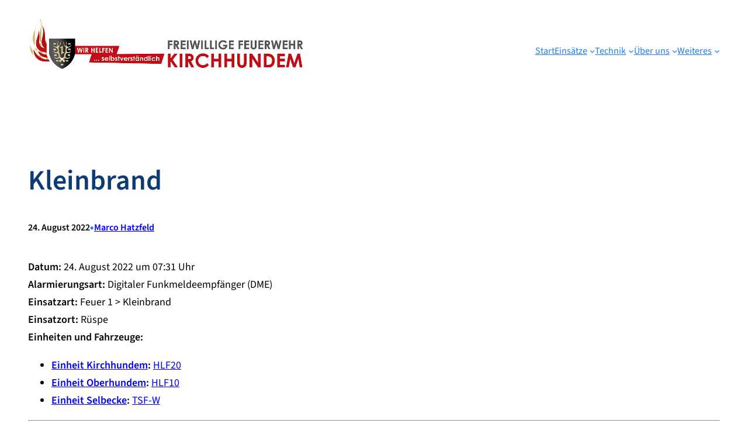

--- FILE ---
content_type: text/html; charset=UTF-8
request_url: https://www.feuerwehr-kirchhundem.de/einsaetze/kleinbrand-21/
body_size: 10996
content:
<!DOCTYPE html>
<html lang="de">
<head>
	<meta charset="UTF-8" />
	<meta name="viewport" content="width=device-width, initial-scale=1" />
<meta name='robots' content='index, follow, max-image-preview:large, max-snippet:-1, max-video-preview:-1' />

	<!-- This site is optimized with the Yoast SEO plugin v26.6 - https://yoast.com/wordpress/plugins/seo/ -->
	<link rel="canonical" href="https://www.feuerwehr-kirchhundem.de/einsaetze/kleinbrand-21/" />
	<meta name="twitter:label1" content="Geschätzte Lesezeit" />
	<meta name="twitter:data1" content="1 Minute" />
	<script type="application/ld+json" class="yoast-schema-graph">{"@context":"https://schema.org","@graph":[{"@type":"WebPage","@id":"https://www.feuerwehr-kirchhundem.de/einsaetze/kleinbrand-21/","url":"https://www.feuerwehr-kirchhundem.de/einsaetze/kleinbrand-21/","name":"Kleinbrand &#8226; Freiwillige Feuerwehr der Gemeinde Kirchhundem - Wir helfen... selbstverständlich!","isPartOf":{"@id":"https://www.feuerwehr-kirchhundem.de/#website"},"datePublished":"2022-08-24T05:31:00+00:00","dateModified":"2022-08-29T10:02:21+00:00","breadcrumb":{"@id":"https://www.feuerwehr-kirchhundem.de/einsaetze/kleinbrand-21/#breadcrumb"},"inLanguage":"de","potentialAction":[{"@type":"ReadAction","target":["https://www.feuerwehr-kirchhundem.de/einsaetze/kleinbrand-21/"]}]},{"@type":"BreadcrumbList","@id":"https://www.feuerwehr-kirchhundem.de/einsaetze/kleinbrand-21/#breadcrumb","itemListElement":[{"@type":"ListItem","position":1,"name":"Home","item":"https://www.feuerwehr-kirchhundem.de/"},{"@type":"ListItem","position":2,"name":"Einsatzberichte","item":"https://www.feuerwehr-kirchhundem.de/einsaetze/"},{"@type":"ListItem","position":3,"name":"Kleinbrand"}]},{"@type":"WebSite","@id":"https://www.feuerwehr-kirchhundem.de/#website","url":"https://www.feuerwehr-kirchhundem.de/","name":"Freiwillige Feuerwehr der Gemeinde Kirchhundem - Wir helfen... selbstverständlich!","description":"","potentialAction":[{"@type":"SearchAction","target":{"@type":"EntryPoint","urlTemplate":"https://www.feuerwehr-kirchhundem.de/?s={search_term_string}"},"query-input":{"@type":"PropertyValueSpecification","valueRequired":true,"valueName":"search_term_string"}}],"inLanguage":"de"}]}</script>
	<!-- / Yoast SEO plugin. -->


<link media="all" href="https://www.feuerwehr-kirchhundem.de/wp-content/cache/autoptimize/css/autoptimize_07923611c91be955a4950019a2aee55b.css" rel="stylesheet"><title>Kleinbrand &#8226; Freiwillige Feuerwehr der Gemeinde Kirchhundem - Wir helfen... selbstverständlich!</title>
<link rel='dns-prefetch' href='//www.feuerwehr-kirchhundem.de' />
<link rel='dns-prefetch' href='//www.googletagmanager.com' />
<link rel="alternate" type="application/rss+xml" title="Freiwillige Feuerwehr der Gemeinde Kirchhundem - Wir helfen... selbstverständlich! &raquo; Feed" href="https://www.feuerwehr-kirchhundem.de/feed/" />
<link rel="alternate" type="application/rss+xml" title="Freiwillige Feuerwehr der Gemeinde Kirchhundem - Wir helfen... selbstverständlich! &raquo; Kommentar-Feed" href="https://www.feuerwehr-kirchhundem.de/comments/feed/" />
<link rel="alternate" title="oEmbed (JSON)" type="application/json+oembed" href="https://www.feuerwehr-kirchhundem.de/wp-json/oembed/1.0/embed?url=https%3A%2F%2Fwww.feuerwehr-kirchhundem.de%2Feinsaetze%2Fkleinbrand-21%2F" />
<link rel="alternate" title="oEmbed (XML)" type="text/xml+oembed" href="https://www.feuerwehr-kirchhundem.de/wp-json/oembed/1.0/embed?url=https%3A%2F%2Fwww.feuerwehr-kirchhundem.de%2Feinsaetze%2Fkleinbrand-21%2F&#038;format=xml" />





















<style id='core-block-supports-inline-css'>
.wp-container-core-navigation-is-layout-f78e5ca0{gap:var(--wp--preset--spacing--superbspacing-small);justify-content:flex-end;}.wp-container-core-columns-is-layout-e0e4babd{flex-wrap:nowrap;}.wp-container-core-group-is-layout-c45be842 > .alignfull{margin-right:calc(var(--wp--preset--spacing--superbspacing-small) * -1);margin-left:calc(var(--wp--preset--spacing--superbspacing-small) * -1);}.wp-container-core-group-is-layout-b098208d{flex-wrap:nowrap;gap:var(--wp--preset--spacing--superbspacing-xxsmall);}.wp-container-core-group-is-layout-b858d49e > :where(:not(.alignleft):not(.alignright):not(.alignfull)){max-width:800px;margin-left:auto !important;margin-right:auto !important;}.wp-container-core-group-is-layout-b858d49e > .alignwide{max-width:800px;}.wp-container-core-group-is-layout-b858d49e .alignfull{max-width:none;}.wp-container-core-group-is-layout-b858d49e > .alignfull{margin-right:calc(0px * -1);margin-left:calc(0px * -1);}.wp-container-core-group-is-layout-da6817d8 > .alignfull{margin-right:calc(0px * -1);margin-left:calc(0px * -1);}.wp-container-core-group-is-layout-da6817d8 > *{margin-block-start:0;margin-block-end:0;}.wp-container-core-group-is-layout-da6817d8 > * + *{margin-block-start:0;margin-block-end:0;}.wp-container-core-group-is-layout-bea02a06 > :where(:not(.alignleft):not(.alignright):not(.alignfull)){max-width:800px;margin-left:auto !important;margin-right:auto !important;}.wp-container-core-group-is-layout-bea02a06 > .alignwide{max-width:800px;}.wp-container-core-group-is-layout-bea02a06 .alignfull{max-width:none;}.wp-container-core-group-is-layout-636e0c55 > .alignfull{margin-right:calc(var(--wp--preset--spacing--superbspacing-small) * -1);margin-left:calc(var(--wp--preset--spacing--superbspacing-small) * -1);}.wp-container-core-group-is-layout-636e0c55 > *{margin-block-start:0;margin-block-end:0;}.wp-container-core-group-is-layout-636e0c55 > * + *{margin-block-start:var(--wp--preset--spacing--superbspacing-medium);margin-block-end:0;}.wp-container-core-social-links-is-layout-d445cf74{justify-content:flex-end;}.wp-container-core-navigation-is-layout-d445cf74{justify-content:flex-end;}.wp-container-core-group-is-layout-938f5026 > .alignfull{margin-right:calc(var(--wp--preset--spacing--superbspacing-xsmall) * -1);margin-left:calc(var(--wp--preset--spacing--superbspacing-xsmall) * -1);}.wp-container-core-group-is-layout-26006fac > .alignfull{margin-right:calc(var(--wp--preset--spacing--superbspacing-xsmall) * -1);margin-left:calc(var(--wp--preset--spacing--superbspacing-xsmall) * -1);}.wp-container-core-group-is-layout-26006fac > *{margin-block-start:0;margin-block-end:0;}.wp-container-core-group-is-layout-26006fac > * + *{margin-block-start:var(--wp--preset--spacing--superbspacing-small);margin-block-end:0;}
/*# sourceURL=core-block-supports-inline-css */
</style>
















<script id="photocrati_ajax-js-extra">
var photocrati_ajax = {"url":"https://www.feuerwehr-kirchhundem.de/index.php?photocrati_ajax=1","rest_url":"https://www.feuerwehr-kirchhundem.de/wp-json/","wp_home_url":"https://www.feuerwehr-kirchhundem.de","wp_site_url":"https://www.feuerwehr-kirchhundem.de","wp_root_url":"https://www.feuerwehr-kirchhundem.de","wp_plugins_url":"https://www.feuerwehr-kirchhundem.de/wp-content/plugins","wp_content_url":"https://www.feuerwehr-kirchhundem.de/wp-content","wp_includes_url":"https://www.feuerwehr-kirchhundem.de/wp-includes/","ngg_param_slug":"nggallery","rest_nonce":"44890ef482"};
//# sourceURL=photocrati_ajax-js-extra
</script>


<script id="sp-dsgvo-js-extra">
var spDsgvoGeneralConfig = {"ajaxUrl":"https://www.feuerwehr-kirchhundem.de/wp-admin/admin-ajax.php","wpJsonUrl":"https://www.feuerwehr-kirchhundem.de/wp-json/legalweb/v1/","cookieName":"sp_dsgvo_cookie_settings","cookieVersion":"1575474144662","cookieLifeTime":"2592000","cookieLifeTimeDismiss":"86400","locale":"de_DE","privacyPolicyPageId":"3979","privacyPolicyPageUrl":"","imprintPageId":"317","imprintPageUrl":"","showNoticeOnClose":"1","initialDisplayType":"policy_popup","allIntegrationSlugs":[],"noticeHideEffect":"fade","noticeOnScroll":"","noticeOnScrollOffset":"100","currentPageId":"6379","forceCookieInfo":"1","clientSideBlocking":"0"};
var spDsgvoIntegrationConfig = [];
//# sourceURL=sp-dsgvo-js-extra
</script>

<script id="wpgdprc-front-js-js-extra">
var wpgdprcFront = {"ajaxUrl":"https://www.feuerwehr-kirchhundem.de/wp-admin/admin-ajax.php","ajaxNonce":"5e93de7296","ajaxArg":"security","pluginPrefix":"wpgdprc","blogId":"1","isMultiSite":"","locale":"de_DE","showSignUpModal":"","showFormModal":"","cookieName":"wpgdprc-consent","consentVersion":"","path":"/","prefix":"wpgdprc"};
//# sourceURL=wpgdprc-front-js-js-extra
</script>

<link rel="https://api.w.org/" href="https://www.feuerwehr-kirchhundem.de/wp-json/" /><link rel="alternate" title="JSON" type="application/json" href="https://www.feuerwehr-kirchhundem.de/wp-json/wp/v2/einsatz/6379" /><link rel="EditURI" type="application/rsd+xml" title="RSD" href="https://www.feuerwehr-kirchhundem.de/xmlrpc.php?rsd" />
<meta name="generator" content="Site Kit by Google 1.167.0" />
<script type="importmap" id="wp-importmap">
{"imports":{"@wordpress/interactivity":"https://www.feuerwehr-kirchhundem.de/wp-includes/js/dist/script-modules/interactivity/index.min.js?ver=8964710565a1d258501f"}}
</script>
<link rel="modulepreload" href="https://www.feuerwehr-kirchhundem.de/wp-includes/js/dist/script-modules/interactivity/index.min.js?ver=8964710565a1d258501f" id="@wordpress/interactivity-js-modulepreload" fetchpriority="low">

            
            
</head>

<body data-rsssl=1 class="wp-singular einsatz-template-default single single-einsatz postid-6379 wp-embed-responsive wp-theme-creativity-hub wp-child-theme-visionly">

<div class="wp-site-blocks"><header class="wp-block-template-part">
<div class="wp-block-group alignfull has-global-padding is-layout-constrained wp-container-core-group-is-layout-c45be842 wp-block-group-is-layout-constrained" style="border-style:none;border-width:0px;padding-top:25px;padding-right:var(--wp--preset--spacing--superbspacing-small);padding-bottom:25px;padding-left:var(--wp--preset--spacing--superbspacing-small)">
<div class="wp-block-columns alignwide is-not-stacked-on-mobile superbthemes-navigation-004-columns-wrapper is-layout-flex wp-container-core-columns-is-layout-e0e4babd wp-block-columns-is-layout-flex" style="border-bottom-style:none;border-bottom-width:0px;padding-right:0;padding-left:0">
<div class="wp-block-column is-vertically-aligned-center is-layout-flow wp-block-column-is-layout-flow" style="flex-basis:40%">
<figure class="wp-block-image size-full"><a href="https://www.feuerwehr-kirchhundem.de/wp-content/uploads/2023/08/cropped-cropped-cropped-cropped-cropped-Slogan-Lang.png"><img fetchpriority="high" decoding="async" width="895" height="165" src="https://www.feuerwehr-kirchhundem.de/wp-content/uploads/2023/08/cropped-cropped-cropped-cropped-cropped-Slogan-Lang.png" alt="" class="wp-image-8203" srcset="https://www.feuerwehr-kirchhundem.de/wp-content/uploads/2023/08/cropped-cropped-cropped-cropped-cropped-Slogan-Lang.png 895w, https://www.feuerwehr-kirchhundem.de/wp-content/uploads/2023/08/cropped-cropped-cropped-cropped-cropped-Slogan-Lang-300x55.png 300w, https://www.feuerwehr-kirchhundem.de/wp-content/uploads/2023/08/cropped-cropped-cropped-cropped-cropped-Slogan-Lang-768x142.png 768w, https://www.feuerwehr-kirchhundem.de/wp-content/uploads/2023/08/cropped-cropped-cropped-cropped-cropped-Slogan-Lang-150x28.png 150w" sizes="(max-width: 895px) 100vw, 895px" /></a></figure>
</div>



<div class="wp-block-column is-vertically-aligned-center is-layout-flow wp-block-column-is-layout-flow" style="flex-basis:60%"><nav class="has-text-color has-primary-color has-superbfont-xsmall-font-size is-responsive items-justified-right wp-block-navigation is-content-justification-right is-layout-flex wp-container-core-navigation-is-layout-f78e5ca0 wp-block-navigation-is-layout-flex" aria-label="Header-Navigation" 
		 data-wp-interactive="core/navigation" data-wp-context='{"overlayOpenedBy":{"click":false,"hover":false,"focus":false},"type":"overlay","roleAttribute":"","ariaLabel":"Men\u00fc"}'><button aria-haspopup="dialog" aria-label="Menü öffnen" class="wp-block-navigation__responsive-container-open" 
				data-wp-on--click="actions.openMenuOnClick"
				data-wp-on--keydown="actions.handleMenuKeydown"
			><svg width="24" height="24" xmlns="http://www.w3.org/2000/svg" viewBox="0 0 24 24"><path d="M5 5v1.5h14V5H5z"></path><path d="M5 12.8h14v-1.5H5v1.5z"></path><path d="M5 19h14v-1.5H5V19z"></path></svg></button>
				<div class="wp-block-navigation__responsive-container"  id="modal-1" 
				data-wp-class--has-modal-open="state.isMenuOpen"
				data-wp-class--is-menu-open="state.isMenuOpen"
				data-wp-watch="callbacks.initMenu"
				data-wp-on--keydown="actions.handleMenuKeydown"
				data-wp-on--focusout="actions.handleMenuFocusout"
				tabindex="-1"
			>
					<div class="wp-block-navigation__responsive-close" tabindex="-1">
						<div class="wp-block-navigation__responsive-dialog" 
				data-wp-bind--aria-modal="state.ariaModal"
				data-wp-bind--aria-label="state.ariaLabel"
				data-wp-bind--role="state.roleAttribute"
			>
							<button aria-label="Menü schließen" class="wp-block-navigation__responsive-container-close" 
				data-wp-on--click="actions.closeMenuOnClick"
			><svg xmlns="http://www.w3.org/2000/svg" viewBox="0 0 24 24" width="24" height="24" aria-hidden="true" focusable="false"><path d="m13.06 12 6.47-6.47-1.06-1.06L12 10.94 5.53 4.47 4.47 5.53 10.94 12l-6.47 6.47 1.06 1.06L12 13.06l6.47 6.47 1.06-1.06L13.06 12Z"></path></svg></button>
							<div class="wp-block-navigation__responsive-container-content" 
				data-wp-watch="callbacks.focusFirstElement"
			 id="modal-1-content">
								<ul class="wp-block-navigation__container has-text-color has-primary-color has-superbfont-xsmall-font-size is-responsive items-justified-right wp-block-navigation has-superbfont-xsmall-font-size"><li class="has-superbfont-xsmall-font-size wp-block-navigation-item wp-block-navigation-link"><a class="wp-block-navigation-item__content"  href="https://feuerwehr-kirchhundem.de"><span class="wp-block-navigation-item__label">Start</span></a></li><li data-wp-context="{ &quot;submenuOpenedBy&quot;: { &quot;click&quot;: false, &quot;hover&quot;: false, &quot;focus&quot;: false }, &quot;type&quot;: &quot;submenu&quot;, &quot;modal&quot;: null, &quot;previousFocus&quot;: null }" data-wp-interactive="core/navigation" data-wp-on--focusout="actions.handleMenuFocusout" data-wp-on--keydown="actions.handleMenuKeydown" data-wp-on--mouseenter="actions.openMenuOnHover" data-wp-on--mouseleave="actions.closeMenuOnHover" data-wp-watch="callbacks.initMenu" tabindex="-1" class="wp-block-navigation-item has-superbfont-xsmall-font-size has-child open-on-hover-click wp-block-navigation-submenu"><a class="wp-block-navigation-item__content" href="https://www.feuerwehr-kirchhundem.de/einsaetzemenu/einsaetze-2024/"><span class="wp-block-navigation-item__label">Einsätze</span></a><button data-wp-bind--aria-expanded="state.isMenuOpen" data-wp-on--click="actions.toggleMenuOnClick" aria-label="Untermenü von Einsätze" class="wp-block-navigation__submenu-icon wp-block-navigation-submenu__toggle" ><svg xmlns="http://www.w3.org/2000/svg" width="12" height="12" viewBox="0 0 12 12" fill="none" aria-hidden="true" focusable="false"><path d="M1.50002 4L6.00002 8L10.5 4" stroke-width="1.5"></path></svg></button><ul data-wp-on--focus="actions.openMenuOnFocus" class="wp-block-navigation__submenu-container wp-block-navigation-submenu"><li class="has-superbfont-xsmall-font-size wp-block-navigation-item wp-block-navigation-link"><a class="wp-block-navigation-item__content"  href="https://www.feuerwehr-kirchhundem.de/einsaetzemenu/einsaetze-2026/"><span class="wp-block-navigation-item__label">Einsätze 2026</span></a></li><li data-wp-context="{ &quot;submenuOpenedBy&quot;: { &quot;click&quot;: false, &quot;hover&quot;: false, &quot;focus&quot;: false }, &quot;type&quot;: &quot;submenu&quot;, &quot;modal&quot;: null, &quot;previousFocus&quot;: null }" data-wp-interactive="core/navigation" data-wp-on--focusout="actions.handleMenuFocusout" data-wp-on--keydown="actions.handleMenuKeydown" data-wp-on--mouseenter="actions.openMenuOnHover" data-wp-on--mouseleave="actions.closeMenuOnHover" data-wp-watch="callbacks.initMenu" tabindex="-1" class="wp-block-navigation-item has-superbfont-xsmall-font-size has-child open-on-hover-click wp-block-navigation-submenu"><a class="wp-block-navigation-item__content" href="https://www.feuerwehr-kirchhundem.de/einsaetzemenu/einsatzarchiv-2022-2024/"><span class="wp-block-navigation-item__label">Einsatzarchiv 2023 – 2025</span></a><button data-wp-bind--aria-expanded="state.isMenuOpen" data-wp-on--click="actions.toggleMenuOnClick" aria-label="Untermenü von Einsatzarchiv 2023 – 2025" class="wp-block-navigation__submenu-icon wp-block-navigation-submenu__toggle" ><svg xmlns="http://www.w3.org/2000/svg" width="12" height="12" viewBox="0 0 12 12" fill="none" aria-hidden="true" focusable="false"><path d="M1.50002 4L6.00002 8L10.5 4" stroke-width="1.5"></path></svg></button><ul data-wp-on--focus="actions.openMenuOnFocus" class="wp-block-navigation__submenu-container wp-block-navigation-submenu"><li class="has-superbfont-xsmall-font-size wp-block-navigation-item wp-block-navigation-link"><a class="wp-block-navigation-item__content"  href="https://www.feuerwehr-kirchhundem.de/einsaetzemenu/einsatzarchiv-2023-2025/2025-2/"><span class="wp-block-navigation-item__label">2025</span></a></li><li class="has-superbfont-xsmall-font-size wp-block-navigation-item wp-block-navigation-link"><a class="wp-block-navigation-item__content"  href="https://www.feuerwehr-kirchhundem.de/einsaetzemenu/einsaetze-2024/"><span class="wp-block-navigation-item__label">2024</span></a></li><li class="has-superbfont-xsmall-font-size wp-block-navigation-item wp-block-navigation-link"><a class="wp-block-navigation-item__content"  href="https://www.feuerwehr-kirchhundem.de/einsaetzemenu/einsatzarchiv-2020-2022/einsaetze-2023/"><span class="wp-block-navigation-item__label">2023</span></a></li></ul></li></ul></li><li data-wp-context="{ &quot;submenuOpenedBy&quot;: { &quot;click&quot;: false, &quot;hover&quot;: false, &quot;focus&quot;: false }, &quot;type&quot;: &quot;submenu&quot;, &quot;modal&quot;: null, &quot;previousFocus&quot;: null }" data-wp-interactive="core/navigation" data-wp-on--focusout="actions.handleMenuFocusout" data-wp-on--keydown="actions.handleMenuKeydown" data-wp-on--mouseenter="actions.openMenuOnHover" data-wp-on--mouseleave="actions.closeMenuOnHover" data-wp-watch="callbacks.initMenu" tabindex="-1" class="wp-block-navigation-item has-superbfont-xsmall-font-size has-child open-on-hover-click wp-block-navigation-submenu"><a class="wp-block-navigation-item__content" href="#"><span class="wp-block-navigation-item__label">Technik</span></a><button data-wp-bind--aria-expanded="state.isMenuOpen" data-wp-on--click="actions.toggleMenuOnClick" aria-label="Untermenü von Technik" class="wp-block-navigation__submenu-icon wp-block-navigation-submenu__toggle" ><svg xmlns="http://www.w3.org/2000/svg" width="12" height="12" viewBox="0 0 12 12" fill="none" aria-hidden="true" focusable="false"><path d="M1.50002 4L6.00002 8L10.5 4" stroke-width="1.5"></path></svg></button><ul data-wp-on--focus="actions.openMenuOnFocus" class="wp-block-navigation__submenu-container wp-block-navigation-submenu"><li data-wp-context="{ &quot;submenuOpenedBy&quot;: { &quot;click&quot;: false, &quot;hover&quot;: false, &quot;focus&quot;: false }, &quot;type&quot;: &quot;submenu&quot;, &quot;modal&quot;: null, &quot;previousFocus&quot;: null }" data-wp-interactive="core/navigation" data-wp-on--focusout="actions.handleMenuFocusout" data-wp-on--keydown="actions.handleMenuKeydown" data-wp-on--mouseenter="actions.openMenuOnHover" data-wp-on--mouseleave="actions.closeMenuOnHover" data-wp-watch="callbacks.initMenu" tabindex="-1" class="wp-block-navigation-item has-superbfont-xsmall-font-size has-child open-on-hover-click wp-block-navigation-submenu"><a class="wp-block-navigation-item__content"><span class="wp-block-navigation-item__label">Fahrzeuge</span></a><button data-wp-bind--aria-expanded="state.isMenuOpen" data-wp-on--click="actions.toggleMenuOnClick" aria-label="Untermenü von Fahrzeuge" class="wp-block-navigation__submenu-icon wp-block-navigation-submenu__toggle" ><svg xmlns="http://www.w3.org/2000/svg" width="12" height="12" viewBox="0 0 12 12" fill="none" aria-hidden="true" focusable="false"><path d="M1.50002 4L6.00002 8L10.5 4" stroke-width="1.5"></path></svg></button><ul data-wp-on--focus="actions.openMenuOnFocus" class="wp-block-navigation__submenu-container wp-block-navigation-submenu"><li class="has-superbfont-xsmall-font-size wp-block-navigation-item wp-block-navigation-link"><a class="wp-block-navigation-item__content"  href="https://www.feuerwehr-kirchhundem.de/technik/fahrzeuge/einsatzbereich-1-mitte/"><span class="wp-block-navigation-item__label">Einsatzbereich 1 (Mitte)</span></a></li><li class="has-superbfont-xsmall-font-size wp-block-navigation-item wp-block-navigation-link"><a class="wp-block-navigation-item__content"  href="https://www.feuerwehr-kirchhundem.de/technik/fahrzeuge/einsatzbereich-2-west/"><span class="wp-block-navigation-item__label">Einsatzbereich 2 (West)</span></a></li><li class="has-superbfont-xsmall-font-size wp-block-navigation-item wp-block-navigation-link"><a class="wp-block-navigation-item__content"  href="https://www.feuerwehr-kirchhundem.de/technik/fahrzeuge/einsatzbereich-3-ost/"><span class="wp-block-navigation-item__label">Einsatzbereich 3 (Ost)</span></a></li></ul></li><li class="has-superbfont-xsmall-font-size wp-block-navigation-item wp-block-navigation-link"><a class="wp-block-navigation-item__content"  href="https://www.feuerwehr-kirchhundem.de/technik/standorte/"><span class="wp-block-navigation-item__label">Standorte</span></a></li><li class="has-superbfont-xsmall-font-size wp-block-navigation-item wp-block-navigation-link"><a class="wp-block-navigation-item__content"  href="https://www.feuerwehr-kirchhundem.de/technik/alarmierung/"><span class="wp-block-navigation-item__label">Alarmierung</span></a></li></ul></li><li data-wp-context="{ &quot;submenuOpenedBy&quot;: { &quot;click&quot;: false, &quot;hover&quot;: false, &quot;focus&quot;: false }, &quot;type&quot;: &quot;submenu&quot;, &quot;modal&quot;: null, &quot;previousFocus&quot;: null }" data-wp-interactive="core/navigation" data-wp-on--focusout="actions.handleMenuFocusout" data-wp-on--keydown="actions.handleMenuKeydown" data-wp-on--mouseenter="actions.openMenuOnHover" data-wp-on--mouseleave="actions.closeMenuOnHover" data-wp-watch="callbacks.initMenu" tabindex="-1" class="wp-block-navigation-item has-superbfont-xsmall-font-size has-child open-on-hover-click wp-block-navigation-submenu"><a class="wp-block-navigation-item__content" href="#"><span class="wp-block-navigation-item__label">Über uns</span></a><button data-wp-bind--aria-expanded="state.isMenuOpen" data-wp-on--click="actions.toggleMenuOnClick" aria-label="Untermenü von Über uns" class="wp-block-navigation__submenu-icon wp-block-navigation-submenu__toggle" ><svg xmlns="http://www.w3.org/2000/svg" width="12" height="12" viewBox="0 0 12 12" fill="none" aria-hidden="true" focusable="false"><path d="M1.50002 4L6.00002 8L10.5 4" stroke-width="1.5"></path></svg></button><ul data-wp-on--focus="actions.openMenuOnFocus" class="wp-block-navigation__submenu-container wp-block-navigation-submenu"><li data-wp-context="{ &quot;submenuOpenedBy&quot;: { &quot;click&quot;: false, &quot;hover&quot;: false, &quot;focus&quot;: false }, &quot;type&quot;: &quot;submenu&quot;, &quot;modal&quot;: null, &quot;previousFocus&quot;: null }" data-wp-interactive="core/navigation" data-wp-on--focusout="actions.handleMenuFocusout" data-wp-on--keydown="actions.handleMenuKeydown" data-wp-on--mouseenter="actions.openMenuOnHover" data-wp-on--mouseleave="actions.closeMenuOnHover" data-wp-watch="callbacks.initMenu" tabindex="-1" class="wp-block-navigation-item has-superbfont-xsmall-font-size has-child open-on-hover-click wp-block-navigation-submenu"><a class="wp-block-navigation-item__content" href="http://Einheiten"><span class="wp-block-navigation-item__label">Einheiten</span></a><button data-wp-bind--aria-expanded="state.isMenuOpen" data-wp-on--click="actions.toggleMenuOnClick" aria-label="Untermenü von Einheiten" class="wp-block-navigation__submenu-icon wp-block-navigation-submenu__toggle" ><svg xmlns="http://www.w3.org/2000/svg" width="12" height="12" viewBox="0 0 12 12" fill="none" aria-hidden="true" focusable="false"><path d="M1.50002 4L6.00002 8L10.5 4" stroke-width="1.5"></path></svg></button><ul data-wp-on--focus="actions.openMenuOnFocus" class="wp-block-navigation__submenu-container wp-block-navigation-submenu"><li data-wp-context="{ &quot;submenuOpenedBy&quot;: { &quot;click&quot;: false, &quot;hover&quot;: false, &quot;focus&quot;: false }, &quot;type&quot;: &quot;submenu&quot;, &quot;modal&quot;: null, &quot;previousFocus&quot;: null }" data-wp-interactive="core/navigation" data-wp-on--focusout="actions.handleMenuFocusout" data-wp-on--keydown="actions.handleMenuKeydown" data-wp-on--mouseenter="actions.openMenuOnHover" data-wp-on--mouseleave="actions.closeMenuOnHover" data-wp-watch="callbacks.initMenu" tabindex="-1" class="wp-block-navigation-item has-superbfont-xsmall-font-size has-child open-on-hover-click wp-block-navigation-submenu"><a class="wp-block-navigation-item__content" href="https://www.feuerwehr-kirchhundem.de/einheiten/einsatzbereich-1-mitte/"><span class="wp-block-navigation-item__label">Einsatzbereich 1 – Mitte</span></a><button data-wp-bind--aria-expanded="state.isMenuOpen" data-wp-on--click="actions.toggleMenuOnClick" aria-label="Untermenü von Einsatzbereich 1 – Mitte" class="wp-block-navigation__submenu-icon wp-block-navigation-submenu__toggle" ><svg xmlns="http://www.w3.org/2000/svg" width="12" height="12" viewBox="0 0 12 12" fill="none" aria-hidden="true" focusable="false"><path d="M1.50002 4L6.00002 8L10.5 4" stroke-width="1.5"></path></svg></button><ul data-wp-on--focus="actions.openMenuOnFocus" class="wp-block-navigation__submenu-container wp-block-navigation-submenu"><li class="has-superbfont-xsmall-font-size wp-block-navigation-item wp-block-navigation-link"><a class="wp-block-navigation-item__content"  href="https://www.feuerwehr-kirchhundem.de/einheiten/einsatzbereich-1-mitte/lz-kirchhundem/"><span class="wp-block-navigation-item__label">Löschzug Kirchhundem</span></a></li><li class="has-superbfont-xsmall-font-size wp-block-navigation-item wp-block-navigation-link"><a class="wp-block-navigation-item__content"  href="https://www.feuerwehr-kirchhundem.de/einheiten/einsatzbereich-1-mitte/lg-wirme/"><span class="wp-block-navigation-item__label">Löschgruppe Wirme</span></a></li><li class="has-superbfont-xsmall-font-size wp-block-navigation-item wp-block-navigation-link"><a class="wp-block-navigation-item__content"  href="https://www.feuerwehr-kirchhundem.de/einheiten/einsatzbereich-1-mitte/lg-brachthausen/"><span class="wp-block-navigation-item__label">Löschgruppe Brachthausen</span></a></li></ul></li><li data-wp-context="{ &quot;submenuOpenedBy&quot;: { &quot;click&quot;: false, &quot;hover&quot;: false, &quot;focus&quot;: false }, &quot;type&quot;: &quot;submenu&quot;, &quot;modal&quot;: null, &quot;previousFocus&quot;: null }" data-wp-interactive="core/navigation" data-wp-on--focusout="actions.handleMenuFocusout" data-wp-on--keydown="actions.handleMenuKeydown" data-wp-on--mouseenter="actions.openMenuOnHover" data-wp-on--mouseleave="actions.closeMenuOnHover" data-wp-watch="callbacks.initMenu" tabindex="-1" class="wp-block-navigation-item has-superbfont-xsmall-font-size has-child open-on-hover-click wp-block-navigation-submenu"><a class="wp-block-navigation-item__content" href="https://www.feuerwehr-kirchhundem.de/einheiten/einsatzbereich-2-west/"><span class="wp-block-navigation-item__label">Einsatzbereich 2 – West</span></a><button data-wp-bind--aria-expanded="state.isMenuOpen" data-wp-on--click="actions.toggleMenuOnClick" aria-label="Untermenü von Einsatzbereich 2 – West" class="wp-block-navigation__submenu-icon wp-block-navigation-submenu__toggle" ><svg xmlns="http://www.w3.org/2000/svg" width="12" height="12" viewBox="0 0 12 12" fill="none" aria-hidden="true" focusable="false"><path d="M1.50002 4L6.00002 8L10.5 4" stroke-width="1.5"></path></svg></button><ul data-wp-on--focus="actions.openMenuOnFocus" class="wp-block-navigation__submenu-container wp-block-navigation-submenu"><li class="has-superbfont-xsmall-font-size wp-block-navigation-item wp-block-navigation-link"><a class="wp-block-navigation-item__content"  href="https://www.feuerwehr-kirchhundem.de/einheiten/einsatzbereich-2-west/lg-welschen-ennest/"><span class="wp-block-navigation-item__label">Löschgruppe Welschen-Ennest</span></a></li><li class="has-superbfont-xsmall-font-size wp-block-navigation-item wp-block-navigation-link"><a class="wp-block-navigation-item__content"  href="https://www.feuerwehr-kirchhundem.de/einheiten/einsatzbereich-2-west/lg-hofolpe/"><span class="wp-block-navigation-item__label">Löschgruppe Hofolpe</span></a></li><li class="has-superbfont-xsmall-font-size wp-block-navigation-item wp-block-navigation-link"><a class="wp-block-navigation-item__content"  href="https://www.feuerwehr-kirchhundem.de/einheiten/einsatzbereich-2-west/lg-silberg/"><span class="wp-block-navigation-item__label">Löschgruppe Silberg</span></a></li></ul></li><li data-wp-context="{ &quot;submenuOpenedBy&quot;: { &quot;click&quot;: false, &quot;hover&quot;: false, &quot;focus&quot;: false }, &quot;type&quot;: &quot;submenu&quot;, &quot;modal&quot;: null, &quot;previousFocus&quot;: null }" data-wp-interactive="core/navigation" data-wp-on--focusout="actions.handleMenuFocusout" data-wp-on--keydown="actions.handleMenuKeydown" data-wp-on--mouseenter="actions.openMenuOnHover" data-wp-on--mouseleave="actions.closeMenuOnHover" data-wp-watch="callbacks.initMenu" tabindex="-1" class="wp-block-navigation-item has-superbfont-xsmall-font-size has-child open-on-hover-click wp-block-navigation-submenu"><a class="wp-block-navigation-item__content" href="https://www.feuerwehr-kirchhundem.de/einheiten/einsatzbereich-3-ost/"><span class="wp-block-navigation-item__label">Einsatzbereich 3 – Ost</span></a><button data-wp-bind--aria-expanded="state.isMenuOpen" data-wp-on--click="actions.toggleMenuOnClick" aria-label="Untermenü von Einsatzbereich 3 – Ost" class="wp-block-navigation__submenu-icon wp-block-navigation-submenu__toggle" ><svg xmlns="http://www.w3.org/2000/svg" width="12" height="12" viewBox="0 0 12 12" fill="none" aria-hidden="true" focusable="false"><path d="M1.50002 4L6.00002 8L10.5 4" stroke-width="1.5"></path></svg></button><ul data-wp-on--focus="actions.openMenuOnFocus" class="wp-block-navigation__submenu-container wp-block-navigation-submenu"><li class="has-superbfont-xsmall-font-size wp-block-navigation-item wp-block-navigation-link"><a class="wp-block-navigation-item__content"  href="https://www.feuerwehr-kirchhundem.de/einheiten/einsatzbereich-3-ost/lg-heinsberg/"><span class="wp-block-navigation-item__label">Löschgruppe Heinsberg</span></a></li><li class="has-superbfont-xsmall-font-size wp-block-navigation-item wp-block-navigation-link"><a class="wp-block-navigation-item__content"  href="https://www.feuerwehr-kirchhundem.de/einheiten/einsatzbereich-3-ost/lg-oberhundem/"><span class="wp-block-navigation-item__label">Löschgruppe Oberhundem</span></a></li><li class="has-superbfont-xsmall-font-size wp-block-navigation-item wp-block-navigation-link"><a class="wp-block-navigation-item__content"  href="https://www.feuerwehr-kirchhundem.de/einheiten/einsatzbereich-3-ost/lg-selbecke/"><span class="wp-block-navigation-item__label">Löschgruppe Selbecke</span></a></li></ul></li></ul></li><li data-wp-context="{ &quot;submenuOpenedBy&quot;: { &quot;click&quot;: false, &quot;hover&quot;: false, &quot;focus&quot;: false }, &quot;type&quot;: &quot;submenu&quot;, &quot;modal&quot;: null, &quot;previousFocus&quot;: null }" data-wp-interactive="core/navigation" data-wp-on--focusout="actions.handleMenuFocusout" data-wp-on--keydown="actions.handleMenuKeydown" data-wp-on--mouseenter="actions.openMenuOnHover" data-wp-on--mouseleave="actions.closeMenuOnHover" data-wp-watch="callbacks.initMenu" tabindex="-1" class="wp-block-navigation-item has-superbfont-xsmall-font-size has-child open-on-hover-click wp-block-navigation-submenu"><a class="wp-block-navigation-item__content" href="http://Personal"><span class="wp-block-navigation-item__label">Personal</span></a><button data-wp-bind--aria-expanded="state.isMenuOpen" data-wp-on--click="actions.toggleMenuOnClick" aria-label="Untermenü von Personal" class="wp-block-navigation__submenu-icon wp-block-navigation-submenu__toggle" ><svg xmlns="http://www.w3.org/2000/svg" width="12" height="12" viewBox="0 0 12 12" fill="none" aria-hidden="true" focusable="false"><path d="M1.50002 4L6.00002 8L10.5 4" stroke-width="1.5"></path></svg></button><ul data-wp-on--focus="actions.openMenuOnFocus" class="wp-block-navigation__submenu-container wp-block-navigation-submenu"><li class="has-superbfont-xsmall-font-size wp-block-navigation-item wp-block-navigation-link"><a class="wp-block-navigation-item__content"  href="https://www.feuerwehr-kirchhundem.de/ueber-uns/fuehrungskraefte/einsatzbereich-1-mitte/"><span class="wp-block-navigation-item__label">Einsatzbereich 1 (Mitte)</span></a></li><li class="has-superbfont-xsmall-font-size wp-block-navigation-item wp-block-navigation-link"><a class="wp-block-navigation-item__content"  href="https://www.feuerwehr-kirchhundem.de/ueber-uns/fuehrungskraefte/einsatzbereich-2-ost/"><span class="wp-block-navigation-item__label">Einsatzbereich 2 (West)</span></a></li><li class="has-superbfont-xsmall-font-size wp-block-navigation-item wp-block-navigation-link"><a class="wp-block-navigation-item__content"  href="https://www.feuerwehr-kirchhundem.de/ueber-uns/fuehrungskraefte/einsatzbereich-3-west/"><span class="wp-block-navigation-item__label">Einsatzbereich 3 (Ost)</span></a></li></ul></li></ul></li><li data-wp-context="{ &quot;submenuOpenedBy&quot;: { &quot;click&quot;: false, &quot;hover&quot;: false, &quot;focus&quot;: false }, &quot;type&quot;: &quot;submenu&quot;, &quot;modal&quot;: null, &quot;previousFocus&quot;: null }" data-wp-interactive="core/navigation" data-wp-on--focusout="actions.handleMenuFocusout" data-wp-on--keydown="actions.handleMenuKeydown" data-wp-on--mouseenter="actions.openMenuOnHover" data-wp-on--mouseleave="actions.closeMenuOnHover" data-wp-watch="callbacks.initMenu" tabindex="-1" class="wp-block-navigation-item has-superbfont-xsmall-font-size has-child open-on-hover-click wp-block-navigation-submenu"><a class="wp-block-navigation-item__content" href="http://Weiteres"><span class="wp-block-navigation-item__label">Weiteres</span></a><button data-wp-bind--aria-expanded="state.isMenuOpen" data-wp-on--click="actions.toggleMenuOnClick" aria-label="Untermenü von Weiteres" class="wp-block-navigation__submenu-icon wp-block-navigation-submenu__toggle" ><svg xmlns="http://www.w3.org/2000/svg" width="12" height="12" viewBox="0 0 12 12" fill="none" aria-hidden="true" focusable="false"><path d="M1.50002 4L6.00002 8L10.5 4" stroke-width="1.5"></path></svg></button><ul data-wp-on--focus="actions.openMenuOnFocus" class="wp-block-navigation__submenu-container wp-block-navigation-submenu"><li class="has-superbfont-xsmall-font-size wp-block-navigation-item wp-block-navigation-link"><a class="wp-block-navigation-item__content"  href="https://www.feuerwehr-kirchhundem.de/tips-und-infos/tips-und-infos-fuer-den-notfall/"><span class="wp-block-navigation-item__label">Tip´s und Infos für den Notfall</span></a></li><li class="has-superbfont-xsmall-font-size wp-block-navigation-item wp-block-navigation-link"><a class="wp-block-navigation-item__content"  href="https://www.feuerwehr-kirchhundem.de/tips-und-infos/brandschutzerziehung/"><span class="wp-block-navigation-item__label">Brandschutzerziehung</span></a></li><li class="has-superbfont-xsmall-font-size wp-block-navigation-item wp-block-navigation-link"><a class="wp-block-navigation-item__content"  href="https://www.feuerwehr-kirchhundem.de/tips-und-infos/frauen-am-zug/"><span class="wp-block-navigation-item__label">Frauen am Zug</span></a></li></ul></li></ul>
							</div>
						</div>
					</div>
				</div></nav></div>
</div>
</div>
</header>


<main class="wp-block-group has-global-padding is-layout-constrained wp-container-core-group-is-layout-636e0c55 wp-block-group-is-layout-constrained" style="margin-top:var(--wp--preset--spacing--50);padding-top:var(--wp--preset--spacing--superbspacing-medium);padding-right:var(--wp--preset--spacing--superbspacing-small);padding-bottom:var(--wp--preset--spacing--superbspacing-medium);padding-left:var(--wp--preset--spacing--superbspacing-small)">
<div class="wp-block-group has-global-padding is-layout-constrained wp-container-core-group-is-layout-b858d49e wp-block-group-is-layout-constrained" style="padding-right:0;padding-left:0"><h1 style="font-style:normal;font-weight:600; margin-bottom:var(--wp--preset--spacing--40);" class="wp-block-post-title has-superbfont-xlarge-font-size">Kleinbrand</h1>


<div class="wp-block-group is-nowrap is-layout-flex wp-container-core-group-is-layout-b098208d wp-block-group-is-layout-flex"><div style="font-style:normal;font-weight:600;" class="wp-block-post-date has-superbfont-xsmall-font-size"><time datetime="2022-08-24T07:31:00+02:00">24. August 2022</time></div>


<p class="has-primary-color has-text-color" style="font-style:normal;font-weight:600">•</p>


<div style="font-style:normal;font-weight:600;" class="wp-block-post-author-name has-superbfont-xsmall-font-size"><a href="https://www.feuerwehr-kirchhundem.de/author/marco/" target="_self" class="wp-block-post-author-name__link">Marco Hatzfeld</a></div></div>


<div class="entry-content wp-block-post-content has-superbfont-small-font-size has-global-padding is-layout-constrained wp-block-post-content-is-layout-constrained"><p><b>Datum:</b> 24. August 2022 um 07:31 Uhr<br /><b>Alarmierungsart:</b> Digitaler Funkmeldeempfänger (DME)<br /><b>Einsatzart:</b> Feuer 1 &gt; Kleinbrand<br /><b>Einsatzort:</b> Rüspe<br /><b>Einheiten und Fahrzeuge:</b> </p>
<ul>
<li><b><a href="https://www.feuerwehr-kirchhundem.de/einheiten/einsatzbereich-1-mitte/lz-kirchhundem/" title="Mehr Informationen zu Einheit Kirchhundem">Einheit Kirchhundem</a>:</b> <a href="https://www.feuerwehr-kirchhundem.de/technik/fahrzeuge/einsatzbereich-1-mitte/" title="Mehr Informationen zu HLF20">HLF20</a></li>
<li><b><a href="https://www.feuerwehr-kirchhundem.de/einheiten/einsatzbereich-3-ost/lg-oberhundem/" title="Mehr Informationen zu Einheit Oberhundem">Einheit Oberhundem</a>:</b> <a href="https://www.feuerwehr-kirchhundem.de/technik/fahrzeuge/einsatzbereich-3-ost/" title="Mehr Informationen zu HLF10">HLF10</a></li>
<li><b><a href="https://www.feuerwehr-kirchhundem.de/einheiten/einsatzbereich-3-ost/lg-selbecke/" title="Mehr Informationen zu Einheit Selbecke">Einheit Selbecke</a>:</b> <a href="https://www.feuerwehr-kirchhundem.de/technik/fahrzeuge/einsatzbereich-3-ost/" title="Mehr Informationen zu TSF-W">TSF-W</a></li>
</ul>
<hr>
<h3>Einsatzbericht:</h3>
<p>Es brannte Abraum in einem Waldstück.</p>
</div>


<div class="wp-block-group is-nowrap is-layout-flex wp-container-core-group-is-layout-b098208d wp-block-group-is-layout-flex">


<p class="has-primary-color has-text-color" style="font-style:normal;font-weight:600">•</p>


<div style="font-style:normal;font-weight:600" class="taxonomy-category wp-block-post-terms has-text-color has-primary-color has-superbfont-xsmall-font-size"><a href="https://www.feuerwehr-kirchhundem.de/category/einsatz/" rel="tag">Einsätze</a></div>

<div class="post-navigation-link-previous wp-block-post-navigation-link"><span class="wp-block-post-navigation-link__arrow-previous is-arrow-arrow" aria-hidden="true">←</span><a href="https://www.feuerwehr-kirchhundem.de/einsaetze/ausgeloeste-brandmeldeanlage-15/" rel="prev">Zurück</a></div>

<div class="post-navigation-link-next wp-block-post-navigation-link"><a href="https://www.feuerwehr-kirchhundem.de/einsaetze/boeschungsbrand/" rel="next">Weiter</a><span class="wp-block-post-navigation-link__arrow-next is-arrow-arrow" aria-hidden="true">→</span></div></div>
</div>



<div class="wp-block-group has-global-padding is-layout-constrained wp-container-core-group-is-layout-bea02a06 wp-block-group-is-layout-constrained"><section class="wp-block-template-part">
<div class="wp-block-group has-global-padding is-layout-constrained wp-container-core-group-is-layout-da6817d8 wp-block-group-is-layout-constrained" style="margin-top:0;margin-bottom:0;padding-top:0;padding-right:0;padding-bottom:0;padding-left:0"></div>
</section></div>
</main>


<footer class="wp-block-template-part">
<div class="wp-block-group alignwide superbthemes-footer-001 superbthemes-footer-center-socials-mobile has-global-padding is-layout-constrained wp-container-core-group-is-layout-26006fac wp-block-group-is-layout-constrained" style="border-top-color:var(--wp--preset--color--mono-3);margin-top:0;margin-bottom:0;padding-top:var(--wp--preset--spacing--superbspacing-medium);padding-right:var(--wp--preset--spacing--superbspacing-xsmall);padding-bottom:var(--wp--preset--spacing--superbspacing-medium);padding-left:var(--wp--preset--spacing--superbspacing-xsmall)">
<div class="wp-block-columns alignwide are-vertically-aligned-center is-layout-flex wp-container-core-columns-is-layout-e0e4babd wp-block-columns-is-layout-flex" style="border-bottom-style:none;border-bottom-width:0px;padding-right:0;padding-left:0">
<div class="wp-block-column is-vertically-aligned-center has-mono-1-color has-text-color is-layout-flow wp-block-column-is-layout-flow">
<figure class="wp-block-image size-full"><a href="https://www.feuerwehr-kirchhundem.de/wp-content/uploads/2023/08/cropped-cropped-cropped-cropped-cropped-Slogan-Lang.png"><noscript><img decoding="async" width="895" height="165" src="https://www.feuerwehr-kirchhundem.de/wp-content/uploads/2023/08/cropped-cropped-cropped-cropped-cropped-Slogan-Lang.png" alt="" class="wp-image-8203" srcset="https://www.feuerwehr-kirchhundem.de/wp-content/uploads/2023/08/cropped-cropped-cropped-cropped-cropped-Slogan-Lang.png 895w, https://www.feuerwehr-kirchhundem.de/wp-content/uploads/2023/08/cropped-cropped-cropped-cropped-cropped-Slogan-Lang-300x55.png 300w, https://www.feuerwehr-kirchhundem.de/wp-content/uploads/2023/08/cropped-cropped-cropped-cropped-cropped-Slogan-Lang-768x142.png 768w, https://www.feuerwehr-kirchhundem.de/wp-content/uploads/2023/08/cropped-cropped-cropped-cropped-cropped-Slogan-Lang-150x28.png 150w" sizes="(max-width: 895px) 100vw, 895px" /></noscript><img decoding="async" width="895" height="165" src='data:image/svg+xml,%3Csvg%20xmlns=%22http://www.w3.org/2000/svg%22%20viewBox=%220%200%20895%20165%22%3E%3C/svg%3E' data-src="https://www.feuerwehr-kirchhundem.de/wp-content/uploads/2023/08/cropped-cropped-cropped-cropped-cropped-Slogan-Lang.png" alt="" class="lazyload wp-image-8203" data-srcset="https://www.feuerwehr-kirchhundem.de/wp-content/uploads/2023/08/cropped-cropped-cropped-cropped-cropped-Slogan-Lang.png 895w, https://www.feuerwehr-kirchhundem.de/wp-content/uploads/2023/08/cropped-cropped-cropped-cropped-cropped-Slogan-Lang-300x55.png 300w, https://www.feuerwehr-kirchhundem.de/wp-content/uploads/2023/08/cropped-cropped-cropped-cropped-cropped-Slogan-Lang-768x142.png 768w, https://www.feuerwehr-kirchhundem.de/wp-content/uploads/2023/08/cropped-cropped-cropped-cropped-cropped-Slogan-Lang-150x28.png 150w" data-sizes="(max-width: 895px) 100vw, 895px" /></a></figure>
</div>



<div class="wp-block-column is-vertically-aligned-center is-layout-flow wp-block-column-is-layout-flow">
<ul class="wp-block-social-links alignright has-icon-color is-style-logos-only is-content-justification-right is-layout-flex wp-container-core-social-links-is-layout-d445cf74 wp-block-social-links-is-layout-flex"><li style="color:#5850EC;" class="wp-social-link wp-social-link-facebook has-primary-color wp-block-social-link"><a href="https://facebook.com" class="wp-block-social-link-anchor"><svg width="24" height="24" viewBox="0 0 24 24" version="1.1" xmlns="http://www.w3.org/2000/svg" aria-hidden="true" focusable="false"><path d="M12 2C6.5 2 2 6.5 2 12c0 5 3.7 9.1 8.4 9.9v-7H7.9V12h2.5V9.8c0-2.5 1.5-3.9 3.8-3.9 1.1 0 2.2.2 2.2.2v2.5h-1.3c-1.2 0-1.6.8-1.6 1.6V12h2.8l-.4 2.9h-2.3v7C18.3 21.1 22 17 22 12c0-5.5-4.5-10-10-10z"></path></svg><span class="wp-block-social-link-label screen-reader-text">https://www.facebook.com/FreiwilligeFeuerwehrDerGemeindeKirchhundem</span></a></li>

<li style="color:#5850EC;" class="wp-social-link wp-social-link-instagram has-primary-color wp-block-social-link"><a href="https://instagram.com" class="wp-block-social-link-anchor"><svg width="24" height="24" viewBox="0 0 24 24" version="1.1" xmlns="http://www.w3.org/2000/svg" aria-hidden="true" focusable="false"><path d="M12,4.622c2.403,0,2.688,0.009,3.637,0.052c0.877,0.04,1.354,0.187,1.671,0.31c0.42,0.163,0.72,0.358,1.035,0.673 c0.315,0.315,0.51,0.615,0.673,1.035c0.123,0.317,0.27,0.794,0.31,1.671c0.043,0.949,0.052,1.234,0.052,3.637 s-0.009,2.688-0.052,3.637c-0.04,0.877-0.187,1.354-0.31,1.671c-0.163,0.42-0.358,0.72-0.673,1.035 c-0.315,0.315-0.615,0.51-1.035,0.673c-0.317,0.123-0.794,0.27-1.671,0.31c-0.949,0.043-1.233,0.052-3.637,0.052 s-2.688-0.009-3.637-0.052c-0.877-0.04-1.354-0.187-1.671-0.31c-0.42-0.163-0.72-0.358-1.035-0.673 c-0.315-0.315-0.51-0.615-0.673-1.035c-0.123-0.317-0.27-0.794-0.31-1.671C4.631,14.688,4.622,14.403,4.622,12 s0.009-2.688,0.052-3.637c0.04-0.877,0.187-1.354,0.31-1.671c0.163-0.42,0.358-0.72,0.673-1.035 c0.315-0.315,0.615-0.51,1.035-0.673c0.317-0.123,0.794-0.27,1.671-0.31C9.312,4.631,9.597,4.622,12,4.622 M12,3 C9.556,3,9.249,3.01,8.289,3.054C7.331,3.098,6.677,3.25,6.105,3.472C5.513,3.702,5.011,4.01,4.511,4.511 c-0.5,0.5-0.808,1.002-1.038,1.594C3.25,6.677,3.098,7.331,3.054,8.289C3.01,9.249,3,9.556,3,12c0,2.444,0.01,2.751,0.054,3.711 c0.044,0.958,0.196,1.612,0.418,2.185c0.23,0.592,0.538,1.094,1.038,1.594c0.5,0.5,1.002,0.808,1.594,1.038 c0.572,0.222,1.227,0.375,2.185,0.418C9.249,20.99,9.556,21,12,21s2.751-0.01,3.711-0.054c0.958-0.044,1.612-0.196,2.185-0.418 c0.592-0.23,1.094-0.538,1.594-1.038c0.5-0.5,0.808-1.002,1.038-1.594c0.222-0.572,0.375-1.227,0.418-2.185 C20.99,14.751,21,14.444,21,12s-0.01-2.751-0.054-3.711c-0.044-0.958-0.196-1.612-0.418-2.185c-0.23-0.592-0.538-1.094-1.038-1.594 c-0.5-0.5-1.002-0.808-1.594-1.038c-0.572-0.222-1.227-0.375-2.185-0.418C14.751,3.01,14.444,3,12,3L12,3z M12,7.378 c-2.552,0-4.622,2.069-4.622,4.622S9.448,16.622,12,16.622s4.622-2.069,4.622-4.622S14.552,7.378,12,7.378z M12,15 c-1.657,0-3-1.343-3-3s1.343-3,3-3s3,1.343,3,3S13.657,15,12,15z M16.804,6.116c-0.596,0-1.08,0.484-1.08,1.08 s0.484,1.08,1.08,1.08c0.596,0,1.08-0.484,1.08-1.08S17.401,6.116,16.804,6.116z"></path></svg><span class="wp-block-social-link-label screen-reader-text">https://www.instagram.com/feuerwehr.gemeinde_kirchhundem/</span></a></li>

</ul>
</div>
</div>


<nav class="is-responsive items-justified-right wp-block-navigation is-content-justification-right is-layout-flex wp-container-core-navigation-is-layout-d445cf74 wp-block-navigation-is-layout-flex" aria-label="Navigation 2" 
		 data-wp-interactive="core/navigation" data-wp-context='{"overlayOpenedBy":{"click":false,"hover":false,"focus":false},"type":"overlay","roleAttribute":"","ariaLabel":"Men\u00fc"}'><button aria-haspopup="dialog" aria-label="Menü öffnen" class="wp-block-navigation__responsive-container-open" 
				data-wp-on--click="actions.openMenuOnClick"
				data-wp-on--keydown="actions.handleMenuKeydown"
			><svg width="24" height="24" xmlns="http://www.w3.org/2000/svg" viewBox="0 0 24 24" aria-hidden="true" focusable="false"><path d="M4 7.5h16v1.5H4z"></path><path d="M4 15h16v1.5H4z"></path></svg></button>
				<div class="wp-block-navigation__responsive-container"  id="modal-2" 
				data-wp-class--has-modal-open="state.isMenuOpen"
				data-wp-class--is-menu-open="state.isMenuOpen"
				data-wp-watch="callbacks.initMenu"
				data-wp-on--keydown="actions.handleMenuKeydown"
				data-wp-on--focusout="actions.handleMenuFocusout"
				tabindex="-1"
			>
					<div class="wp-block-navigation__responsive-close" tabindex="-1">
						<div class="wp-block-navigation__responsive-dialog" 
				data-wp-bind--aria-modal="state.ariaModal"
				data-wp-bind--aria-label="state.ariaLabel"
				data-wp-bind--role="state.roleAttribute"
			>
							<button aria-label="Menü schließen" class="wp-block-navigation__responsive-container-close" 
				data-wp-on--click="actions.closeMenuOnClick"
			><svg xmlns="http://www.w3.org/2000/svg" viewBox="0 0 24 24" width="24" height="24" aria-hidden="true" focusable="false"><path d="m13.06 12 6.47-6.47-1.06-1.06L12 10.94 5.53 4.47 4.47 5.53 10.94 12l-6.47 6.47 1.06 1.06L12 13.06l6.47 6.47 1.06-1.06L13.06 12Z"></path></svg></button>
							<div class="wp-block-navigation__responsive-container-content" 
				data-wp-watch="callbacks.focusFirstElement"
			 id="modal-2-content">
								<ul class="wp-block-navigation__container is-responsive items-justified-right wp-block-navigation"><li class=" wp-block-navigation-item wp-block-navigation-link"><a class="wp-block-navigation-item__content"  href="https://www.feuerwehr-kirchhundem.de/impressum-und-datenschutzhinweise/"><span class="wp-block-navigation-item__label">Impressum und Datenschutzhinweise</span></a></li></ul>
							</div>
						</div>
					</div>
				</div></nav>


<div class="wp-block-group alignwide has-mono-4-background-color has-background has-global-padding is-layout-constrained wp-container-core-group-is-layout-938f5026 wp-block-group-is-layout-constrained" style="border-radius:8px;padding-top:var(--wp--preset--spacing--superbspacing-xsmall);padding-right:var(--wp--preset--spacing--superbspacing-xsmall);padding-bottom:var(--wp--preset--spacing--superbspacing-xsmall);padding-left:var(--wp--preset--spacing--superbspacing-xsmall)">
<p class="has-text-align-center has-superbfont-xsmall-font-size">Copyright © 2025 | WordPress Theme by <a href="http://superbthemes.com/" data-type="link" data-id="http://superbthemes.com/">SuperbThemes</a></p>
</div>
</div>
</footer></div>
<script type="speculationrules">
{"prefetch":[{"source":"document","where":{"and":[{"href_matches":"/*"},{"not":{"href_matches":["/wp-*.php","/wp-admin/*","/wp-content/uploads/*","/wp-content/*","/wp-content/plugins/*","/wp-content/themes/visionly/*","/wp-content/themes/creativity-hub/*","/*\\?(.+)"]}},{"not":{"selector_matches":"a[rel~=\"nofollow\"]"}},{"not":{"selector_matches":".no-prefetch, .no-prefetch a"}}]},"eagerness":"conservative"}]}
</script>
<script type="module" src="https://www.feuerwehr-kirchhundem.de/wp-includes/js/dist/script-modules/block-library/navigation/view.min.js?ver=b0f909c3ec791c383210" id="@wordpress/block-library/navigation/view-js-module" fetchpriority="low" data-wp-router-options="{&quot;loadOnClientNavigation&quot;:true}"></script>
<noscript><style>.lazyload{display:none;}</style></noscript><script data-noptimize="1">window.lazySizesConfig=window.lazySizesConfig||{};window.lazySizesConfig.loadMode=1;</script><script async data-noptimize="1" src='https://www.feuerwehr-kirchhundem.de/wp-content/plugins/autoptimize/classes/external/js/lazysizes.min.js?ao_version=3.1.14'></script><script id="wp-block-template-skip-link-js-after">
	( function() {
		var skipLinkTarget = document.querySelector( 'main' ),
			sibling,
			skipLinkTargetID,
			skipLink;

		// Early exit if a skip-link target can't be located.
		if ( ! skipLinkTarget ) {
			return;
		}

		/*
		 * Get the site wrapper.
		 * The skip-link will be injected in the beginning of it.
		 */
		sibling = document.querySelector( '.wp-site-blocks' );

		// Early exit if the root element was not found.
		if ( ! sibling ) {
			return;
		}

		// Get the skip-link target's ID, and generate one if it doesn't exist.
		skipLinkTargetID = skipLinkTarget.id;
		if ( ! skipLinkTargetID ) {
			skipLinkTargetID = 'wp--skip-link--target';
			skipLinkTarget.id = skipLinkTargetID;
		}

		// Create the skip link.
		skipLink = document.createElement( 'a' );
		skipLink.classList.add( 'skip-link', 'screen-reader-text' );
		skipLink.id = 'wp-skip-link';
		skipLink.href = '#' + skipLinkTargetID;
		skipLink.innerText = 'Zum Inhalt springen';

		// Inject the skip link.
		sibling.parentElement.insertBefore( skipLink, sibling );
	}() );
	
//# sourceURL=wp-block-template-skip-link-js-after
</script>
<script id="ngg_common-js-extra">
var nextgen_lightbox_settings = {"static_path":"https:\/\/www.feuerwehr-kirchhundem.de\/wp-content\/plugins\/nextgen-gallery\/static\/Lightbox\/{placeholder}","context":"all_images"};
//# sourceURL=ngg_common-js-extra
</script>

<script id="ngg_lightbox_context-js-extra">
var nextgen_shutter_i18n = {"msgLoading":"B I T T E &nbsp;&nbsp;W A R T E N","msgClose":"Klicken zum Schliessen "};
//# sourceURL=ngg_lightbox_context-js-extra
</script>






        <!--noptimize-->
        <div id="cookie-notice" role="banner"
            	class="sp-dsgvo lwb-d-flex cn-top cookie-style-00  "
            	style="background-color: #333333;
            	       color: #ffffff;
            	       height: auto;">
	        <div class="cookie-notice-container container-fluid lwb-d-md-flex justify-content-md-center align-items-md-center">

                

                
                
                    
                    
                    <span id="cn-notice-text" class=""
                        style="font-size:13px">Sofern Sie Ihre Datenschutzeinstellungen &auml;ndern m&ouml;chten z.B. Erteilung von Einwilligungen, Widerruf bereits erteilter Einwilligungen klicken Sie auf nachfolgenden Button.                    </span>

                
                
                    <a href="#" id="cn-btn-settings"
                        class="cn-set-cookie button button-default "
                        style="background-color: #f3f3f3;
                           color: #333333;
                           border-color: #F3F3F3;
                           border-width: 1px">

                        Einstellungen                    </a>

                
            </div> <!-- class="cookie-notice-container" -->
        </div> <!--id="cookie-notice" -->
        <!--/noptimize-->

<script defer src="https://www.feuerwehr-kirchhundem.de/wp-content/cache/autoptimize/js/autoptimize_2fe06027f4a09afdd04f76212f9d52b6.js"></script></body>
</html>
